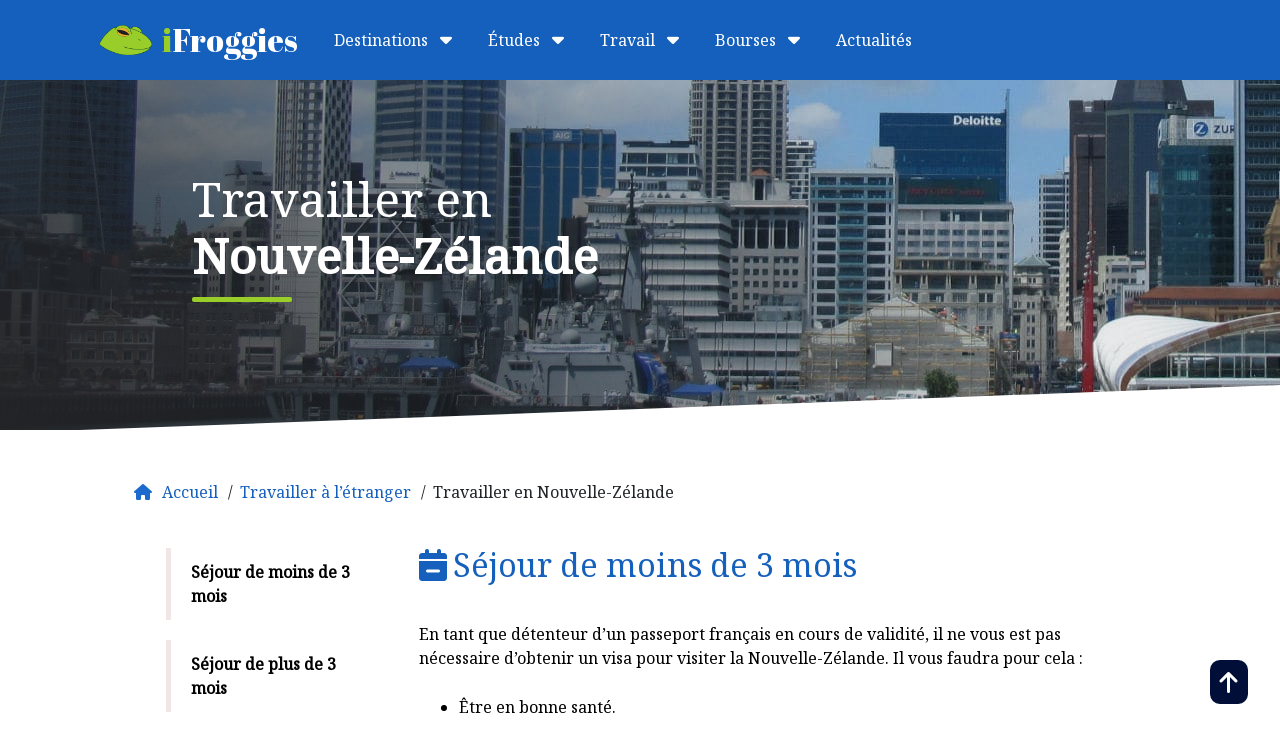

--- FILE ---
content_type: text/html; charset=UTF-8
request_url: https://www.ifroggies.net/travail-etranger/travailler-en-nouvelle-zelande/
body_size: 8689
content:
<!doctype html>
<html lang="fr">

<head>
  <!-- Global site tag (gtag.js) - Google Analytics -->
<script async src="https://www.googletagmanager.com/gtag/js?id=UA-16237414-1"></script>
<script>
  window.dataLayer = window.dataLayer || [];
  function gtag(){dataLayer.push(arguments);}
  gtag('js', new Date());

  gtag('config', 'UA-16237414-1');
</script>

  <meta charset="utf-8">
  <meta name="viewport" content="width=device-width, initial-scale=1">
  <title>Travailler en Nouvelle-Zélande - iFroggies.net</title>
  
  <link href="https://cdn.jsdelivr.net/npm/bootstrap@5.2.0-beta1/dist/css/bootstrap.min.css" rel="stylesheet" integrity="sha384-0evHe/X+R7YkIZDRvuzKMRqM+OrBnVFBL6DOitfPri4tjfHxaWutUpFmBp4vmVor" crossorigin="anonymous">
  <link rel="stylesheet" href="https://cdn.jsdelivr.net/npm/bootstrap-icons@1.8.3/font/bootstrap-icons.css">
  <link rel="stylesheet" href="https://fonts.googleapis.com/css2?family=Noto+Serif&family=Abril+Fatface">
  <script src="https://kit.fontawesome.com/e8d4a668f7.js" crossorigin="anonymous"></script>
  <link href="/wp-content/themes/bootscore-child-main/css/ifroggies.css" rel="stylesheet">
  <script src="https://cdn.jsdelivr.net/npm/@popperjs/core@2.11.5/dist/umd/popper.min.js" integrity="sha384-Xe+8cL9oJa6tN/veChSP7q+mnSPaj5Bcu9mPX5F5xIGE0DVittaqT5lorf0EI7Vk" crossorigin="anonymous"></script>
  <script src="https://cdn.jsdelivr.net/npm/bootstrap@5.2.0-beta1/dist/js/bootstrap.min.js" integrity="sha384-kjU+l4N0Yf4ZOJErLsIcvOU2qSb74wXpOhqTvwVx3OElZRweTnQ6d31fXEoRD1Jy" crossorigin="anonymous"></script>
  <script src="/wp-content/themes/bootscore-child-main/js/ifroggies.js"></script>
  <link rel="shortcut icon" type="image/png" href="/wp-content/uploads/2022/07/cropped-favicon.png"/>
<!-- Hotjar Tracking Code for https://www.ifroggies.net/ -->
  <!--
  <script>
    (function(h,o,t,j,a,r){
        h.hj=h.hj||function(){(h.hj.q=h.hj.q||[]).push(arguments)};
        h._hjSettings={hjid:3134673,hjsv:6};
        a=o.getElementsByTagName('head')[0];
        r=o.createElement('script');r.async=1;
        r.src=t+h._hjSettings.hjid+j+h._hjSettings.hjsv;
        a.appendChild(r);
    })(window,document,'https://static.hotjar.com/c/hotjar-','.js?sv=');
</script>-->

</head>

<body>
<a id="top"></a>



  <nav class="navbar navbar-expand-lg fixed-top" aria-label="Menu iFroggies" id="menu-header">
    <div class="container-xl">

      <a class="nav-link niv1 logo-mobile" href="/" style="font-family:Abril Fatface;font-size:2em;"><img src="/wp-content/uploads/2022/07/logo-ifroggies.png" alt="" class="logo" /><span style="color:#99CD27;">i</span>Froggies</a>

      <button class="navbar-toggler" type="button" data-bs-toggle="collapse" data-bs-target="#navbarsExample08" aria-controls="navbarsExample08" aria-expanded="false" aria-label="Toggle navigation">
        <span class="navbar-toggler-icon"></span>
      </button>


      <div class="collapse navbar-collapse justify-content-md" id="navbarsExample08">
      <ul class="navbar-nav navbar-mobile">
          <li><a href="/destinations/" class="menu-lien-mobile"><i class="fas fa-caret-right" style="margin-right:8px;" aria-hidden="true"></i>Destinations</a></li>
          <li><a href="/etudes-etranger/" class="menu-lien-mobile"><i class="fas fa-caret-right" style="margin-right:8px;" aria-hidden="true"></i>Études</a></li>
          <li><a href="/travail-etranger/" class="menu-lien-mobile"><i class="fas fa-caret-right" style="margin-right:8px;" aria-hidden="true"></i>Travail</a></li>
          <li><a href="/bourses-aides-financieres/" class="menu-lien-mobile"><i class="fas fa-caret-right" style="margin-right:8px;" aria-hidden="true"></i>Bourses</a></li>
          <li><a href="/category/actualites/" class="menu-lien-mobile"><i class="fas fa-caret-right" style="margin-right:8px;" aria-hidden="true"></i>Actualités</a></li>
        </ul>
        <ul class="navbar-nav navbar-desktop">





        <!--************************************************************************
                                        Lien "Logo iFroggies"
          ************************************************************************-->
          
          <li class="nav-item">
            <a class="nav-link niv1" href="/" style="font-family:Abril Fatface;font-size:2em;"><img src="/wp-content/uploads/2022/07/logo-ifroggies.png" alt="" class="logo" /><span style="color:#99CD27;">i</span>Froggies</a>
          </li>


















          <!--************************************************************************
                                        Menu "Destinations"
          ************************************************************************-->
          <li class="nav-item dropdown has-megamenu">
            <a class="nav-link niv1" href="#" data-bs-toggle="dropdown"> Destinations <i class="fa-solid fa-caret-down"></i></a>
            <div class="dropdown-menu megamenu" role="menu">
              <div class="container-xl">
                <a href="#" class="mb-0 list-group-item text-uppercase font-weight-bold" style="color:#1B6ACC;font-weight:bold;font-size:1.3em;border-bottom:1px solid #1B6ACC;padding-bottom:10px;">
                <i class="fa-solid fa-globe" style="margin-right:8px;"></i>Destinations
                </a>
                <div class="row my-4">


                  <div class="col-md-4 col-xl-4 mb-4 mb-xl-0 menu-bloc-gauche">
                      <p class="text-uppercase font-weight-bold" style="font-weight:bold;color:#FFFFFF;font-size:1.2em;">Royaume-Uni</p>
                      <!--<div class="bg-image hover-overlay shadow-1-strong rounded ripple mb-4" data-mdb-ripple-color="light">-->
                      <a href="/destinations/royaume-uni/" class="text-dark menu-lien" style="text-decoration:none;">
                      <div class="bg-image shadow-1-strong rounded ripple mb-4" data-mdb-ripple-color="light">
                      
                      <img src="/wp-content/uploads/2022/07/vignette-megamenu-destinations.jpg" class="img-fluid menu-img-top" alt="" />
                        
                          <div class="mask" style="
                                        background-color: rgba(
                                          251,
                                          251,
                                          251,
                                          0.15
                                        );
                                      "></div>
                        
                      </div>
                        Opportunités professionnelles, qualité du système éducatif, , ouverture sur le monde : le Royaume-Uni attire de nombreux expatriés. <br /><strong><i class="fas fa-caret-right" style="margin-right:8px;"></i>En savoir plus</strong>
                      </a>
                  </div>



                  <div class="col-md-8 col-xl-8 mb-8 mb-xl-0">

                    <div class="list-group list-group-flush">
                        <p class="list-group-item text-uppercase font-weight-bold"><i class="fa-solid fa-earth-americas"></i>Amérique du Nord</p>
                        <ul>
                          <li><a href="/destinations/canada/">Canada</a></li>
                          <li><a href="/destinations/etats-unis/">États-Unis</a></li>
                          <li></li>
                          <li></li>
                          <li></li>
                        </ul>
                    </div>


                    <div class="list-group list-group-flush">
                        <p class="list-group-item text-uppercase font-weight-bold"><i class="fa-solid fa-earth-americas"></i>Amérique du Sud</p>
                        <ul>
                          <li><a href="/destinations/argentine/">Argentine</a></li>
                          <li><a href="/destinations/bresil/">Brésil</a></li>
                          <li></li>
                          <li></li>
                          <li></li>
                        </ul>
                    </div>

                    <div class="list-group list-group-flush">
                        <p class="list-group-item text-uppercase font-weight-bold"><i class="fa-solid fa-earth-asia"></i>Asie</p>
                        <ul>
                          <li><a href="/destinations/chine/">Chine</a></li>
                          <li><a href="/destinations/hong-kong/">Hong Kong</a></li>
                          <li><a href="/destinations/russie/">Russie</a></li>
                          <li></li>
                          <li></li>
                        </ul>
                    </div>

                    <div class="list-group list-group-flush">
                        <p class="list-group-item text-uppercase font-weight-bold"><i class="fa-solid fa-earth-europe"></i>Europe</p>
                        <ul>
                          <li><a href="/destinations/allemagne/">Allemagne</a></li>
                          <li><a href="/destinations/autriche/">Autriche</a></li>
                          <li><a href="/destinations/belgique/">Belgique</a></li>
                          <li><a href="/destinations/danemark/">Danemark</a></li>
                          <li><a href="/destinations/espagne/">Espagne</a></li> 
                        </ul>
                        <ul>
                          <li><a href="/destinations/finlande/">Finlande</a></li>
                          <li><a href="/destinations/grece/">Grèce</a></li>
                          <li><a href="/destinations/irlande/">Irlande</a></li>
                          <li><a href="/destinations/italie/">Italie</a></li>
                          <li><a href="/destinations/luxembourg/">Luxembourg</a></li>
                          
                        </ul>
                        <ul>
                          <li><a href="/destinations/pays-bas/">Pays-Bas</a></li>
                          <li><a href="/destinations/portugal/">Portugal</a></li>
                          <li><a href="/destinations/royaume-uni/">Royaume-Uni</a></li>
                          <li><a href="/destinations/suede/">Suède</a></li>
                          <li><a href="/destinations/suisse/">Suisse</a></li>
                        </ul>
                    </div>

                    <div class="list-group list-group-flush">
                        <p class="list-group-item text-uppercase font-weight-bold"><i class="fa-solid fa-earth-oceania"></i>Océanie</p>
                        <ul>
                          <li><a href="/destinations/australie/">Australie</a></li>
                          <li><a href="/destinations/nouvelle-zelande/">Nouvelle-Zélande</a></li>
                          <li></li>
                          <li></li>
                          <li></li>
                        </ul>
                    </div>
                    <ul style="padding:0px 0px 0px 15px;">
                      <li style="list-style-type:none;display:inline;"><a href="/destinations/" class="menu-lien-all"><i class="fas fa-caret-right" style="margin-right:8px;"></i>Voir toutes les destinations</a></li>
                      <!--<li style="list-style-type:none;display:inline;"><a href="#" class="close-sous-menu" onClick="this.close();"><i class="fa-solid fa-xmark picto-titre" style="font-size:1.5em;float:left;"></i>Fermer le sous-menu</a></li>-->
                
                    </ul>
                  </div>
                </div>
              </div>
            </div>
          </li>


















          <!--************************************************************************
                                        Menu "Etudes"
          ************************************************************************-->
          <li class="nav-item dropdown has-megamenu">
            <a class="nav-link niv1" href="#" data-bs-toggle="dropdown"> Études <i class="fa-solid fa-caret-down"></i></a>
            <div class="dropdown-menu megamenu" role="menu">
              <div class="container-xl">
                <a href="#" class="mb-0 list-group-item text-uppercase font-weight-bold" style="color:#1B6ACC;font-weight:bold;font-size:1.3em;border-bottom:1px solid #1B6ACC;padding-bottom:10px;">
                <i class="fa-solid fa-graduation-cap" style="margin-right:8px;"></i>Études
                </a>
                <div class="row my-4">


                  <div class="col-md-4 col-xl-4 mb-4 mb-xl-0 menu-bloc-gauche">
                      <p class="text-uppercase font-weight-bold" style="font-weight:bold;color:#FFFFFF;font-size:1.2em;">Suède</p>
                      <!--<div class="bg-image hover-overlay shadow-1-strong rounded ripple mb-4" data-mdb-ripple-color="light">-->
                      <a href="/etudes-etranger/etudier-en-suede/" class="text-dark menu-lien" style="text-decoration:none;">
                      <div class="bg-image shadow-1-strong rounded ripple mb-4" data-mdb-ripple-color="light">
                      <img src="/wp-content/uploads/2022/07/vignette-megamenu-etudier.jpg" class="img-fluid menu-img-top" alt="" />
                       
                          <div class="mask" style="
                                        background-color: rgba(
                                          251,
                                          251,
                                          251,
                                          0.15
                                        );
                                      "></div>
                        
                      </div>
                        Pratiquer une langue étrangère, découverte d’une autre culture : les bénéfices d’une expérience d’études en Suède sont nombreux. <br >/<strong><i class="fas fa-caret-right" style="margin-right:8px;"></i>En savoir plus</strong>
                      </a>
                  </div>



                  <div class="col-md-8 col-xl-8 mb-8 mb-xl-0">

                    <div class="list-group list-group-flush">
                        <p class="list-group-item text-uppercase font-weight-bold"><i class="fa-solid fa-earth-americas"></i>Amérique du Nord</p>
                        <ul>
                          <li><a href="/etudes-etranger/etudier-au-canada/">Canada</a></li>
                          <li><a href="/etudes-etranger/etudier-aux-etats-unis/">États-Unis</a></li>
                          <li></li>
                          <li></li>
                          <li></li>
                        </ul>
                    </div>


                    <div class="list-group list-group-flush">
                        <p class="list-group-item text-uppercase font-weight-bold"><i class="fa-solid fa-earth-americas"></i>Amérique du Sud</p>
                        <ul>
                          <li><a href="/etudes-etranger/etudier-en-argentine/">Argentine</a></li>
                          <li><a href="/etudes-etranger/etudier-au-bresil/">Brésil</a></li>
                          <li></li>
                          <li></li>
                          <li></li>
                        </ul>
                    </div>






                    <div class="list-group list-group-flush">
                        <p class="list-group-item text-uppercase font-weight-bold"><i class="fa-solid fa-earth-asia"></i>Asie</p>
                        <ul>
                          <li><a href="/etudes-etranger/etudier-en-chine/">Chine</a></li>
                          <li><a href="/etudes-etranger/etudier-a-hong-kong/">Hong Kong</a></li>
                          <li><a href="/etudes-etranger/etudier-en-russie/">Russie</a></li>
                          <li></li>
                          <li></li>
                        </ul>
                    </div>

                    <div class="list-group list-group-flush">
                        <p class="list-group-item text-uppercase font-weight-bold"><i class="fa-solid fa-earth-europe"></i>Europe</p>
                        <ul>
                          <li><a href="/etudes-etranger/etudier-en-allemagne/">Allemagne</a></li>
                          <li><a href="/etudes-etranger/etudier-en-autriche/">Autriche</a></li>
                          <li><a href="/etudes-etranger/etudier-en-belgique/">Belgique</a></li>
                          <li><a href="/etudes-etranger/etudier-au-danemark/">Danemark</a></li>
                          <li><a href="/etudes-etranger/etudier-en-espagne/">Espagne</a></li> 
                        </ul>
                        <ul>
                          <li><a href="/etudes-etranger/etudier-en-finlande/">Finlande</a></li>
                          <li><a href="/etudes-etranger/etudier-en-grece/">Grèce</a></li>
                          <li><a href="/etudes-etranger/etudier-en-irlande/">Irlande</a></li>
                          <li><a href="/etudes-etranger/etudier-en-italie/">Italie</a></li>
                          <li><a href="/etudes-etranger/etudier-au-luxembourg/">Luxembourg</a></li>
                          
                        </ul>
                        <ul>
                          <li><a href="/etudes-etranger/etudier-au-pays-bas/">Pays-Bas</a></li>
                          <li><a href="/etudes-etranger/etudier-au-portugal/">Portugal</a></li>
                          <li><a href="/etudes-etranger/etudier-au-royaume-uni/">Royaume-Uni</a></li>
                          <li><a href="/etudes-etranger/etudier-en-suede/">Suède</a></li>
                          <li><a href="/etudes-etranger/etudier-en-suisse/">Suisse</a></li>
                        </ul>
                    </div>

                    <div class="list-group list-group-flush">
                        <p class="list-group-item text-uppercase font-weight-bold"><i class="fa-solid fa-earth-oceania"></i>Océanie</p>
                        <ul>
                          <li><a href="/etudes-etranger/etudier-en-australie/">Australie</a></li>
                          <li><a href="/etudes-etranger/etudier-en-nouvelle-zelande/">Nouvelle-Zélande</a></li>
                          <li></li>
                          <li></li>
                          <li></li>
                        </ul>
                    </div>
                    <ul style="padding:0px 0px 0px 15px;">
                      <li style="list-style-type:none;display:inline;"><a href="/etudes-etranger/" class="menu-lien-all"><i class="fas fa-caret-right" style="margin-right:8px;"></i>Voir toutes les destinations</a></li>
                      <!--<li style="list-style-type:none;display:inline;"><a href="#" class="close-sous-menu" onClick="this.close();"><i class="fa-solid fa-xmark picto-titre" style="font-size:1.5em;float:left;"></i>Fermer le sous-menu</a></li>-->
                
                    </ul>
                  </div>
                </div>
              </div>
            </div>
          </li>















          <!--************************************************************************
                                        Menu "Travail"
          ************************************************************************-->
          <li class="nav-item dropdown has-megamenu">
            <a class="nav-link niv1" href="#" data-bs-toggle="dropdown"> Travail <i class="fa-solid fa-caret-down"></i></a>
            <div class="dropdown-menu megamenu" role="menu">
              <div class="container-xl">
                <a href="#" class="mb-0 list-group-item text-uppercase font-weight-bold" style="color:#1B6ACC;font-weight:bold;font-size:1.3em;border-bottom:1px solid #1B6ACC;padding-bottom:10px;">
                <i class="fa-solid fa-briefcase" style="margin-right:8px;"></i>Travail
                </a>
                <div class="row my-4">


                  <div class="col-md-4 col-xl-4 mb-4 mb-xl-0 menu-bloc-gauche">
                      <p class="text-uppercase font-weight-bold" style="font-weight:bold;color:#FFFFFF;font-size:1.2em;">Suisse</p>
                      <!--<div class="bg-image hover-overlay shadow-1-strong rounded ripple mb-4" data-mdb-ripple-color="light">-->
                      <a href="/travail-etranger/travailler-en-suisse/" class="text-dark menu-lien" style="text-decoration:none;">
                      <div class="bg-image shadow-1-strong rounded ripple mb-4" data-mdb-ripple-color="light">
                        <img src="/wp-content/uploads/2019/09/vignettes-travail-suisse.jpg" class="img-fluid menu-img-top" alt="" />
                       
                          <div class="mask" style="
                                        background-color: rgba(
                                          251,
                                          251,
                                          251,
                                          0.15
                                        );
                                      "></div>
                        
                      </div>
                        La Suisse offre de nombreuses opportunités professionnelles : attractivité des salaires, conditions de travail. <br /><strong><i class="fas fa-caret-right" style="margin-right:8px;"></i>En savoir plus</strong>
                      </a>
                  </div>



                  <div class="col-md-8 col-xl-8 mb-8 mb-xl-0">

                    <div class="list-group list-group-flush">
                        <p class="list-group-item text-uppercase font-weight-bold"><i class="fa-solid fa-earth-americas"></i>Amérique du Nord</p>
                        <ul>
                          <li><a href="/travail-etranger/travailler-au-canada/">Canada</a></li>
                          <li><a href="/travail-etranger/travailler-aux-etats-unis/">États-Unis</a></li>
                          <li></li>
                          <li></li>
                          <li></li>
                        </ul>
                    </div>



                    <div class="list-group list-group-flush">
                        <p class="list-group-item text-uppercase font-weight-bold"><i class="fa-solid fa-earth-americas"></i>Amérique du Sud</p>
                        <ul>
                          <li><a href="/travail-etranger/travailler-en-argentine/">Argentine</a></li>
                          <li><a href="/travail-etranger/travailler-au-bresil/">Brésil</a></li>
                          <li></li>
                          <li></li>
                          <li></li>
                        </ul>
                    </div>

                    <div class="list-group list-group-flush">
                        <p class="list-group-item text-uppercase font-weight-bold"><i class="fa-solid fa-earth-asia"></i>Asie</p>
                        <ul>
                          <li><a href="/travail-etranger/travailler-en-chine/">Chine</a></li>
                          <li><a href="/travail-etranger/travailler-a-hong-kong/">Hong Kong</a></li>
                          <li><a href="/travail-etranger/travailler-en-russie/">Russie</a></li>
                          <li></li>
                          <li></li>
                        </ul>
                    </div>

                    <div class="list-group list-group-flush">
                        <p class="list-group-item text-uppercase font-weight-bold"><i class="fa-solid fa-earth-europe"></i>Europe</p>
                        <ul>
                          <li><a href="/travail-etranger/travailler-en-allemagne/">Allemagne</a></li>
                          <li><a href="/travail-etranger/travailler-en-autriche/">Autriche</a></li>
                          <li><a href="/travail-etranger/travailler-en-belgique/">Belgique</a></li>
                          <li><a href="/travail-etranger/travailler-au-danemark/">Danemark</a></li>
                          <li><a href="/travail-etranger/travailler-en-espagne/">Espagne</a></li> 
                        </ul>
                        <ul>
                          <li><a href="/travail-etranger/travailler-en-finlande/">Finlande</a></li>
                          <li><a href="/travail-etranger/travailler-en-grece/">Grèce</a></li>
                          <li><a href="/travail-etranger/travailler-en-irlande/">Irlande</a></li>
                          <li><a href="/travail-etranger/travailler-en-italie/">Italie</a></li>
                          <li><a href="/travail-etranger/travailler-au-luxembourg/">Luxembourg</a></li>
                          
                        </ul>
                        <ul>
                          <li><a href="/travail-etranger/travailler-au-pays-bas/">Pays-Bas</a></li>
                          <li><a href="/travail-etranger/travailler-au-portugal/">Portugal</a></li>
                          <li><a href="/travail-etranger/travailler-au-royaume-uni/">Royaume-Uni</a></li>
                          <li><a href="/travail-etranger/travailler-en-suede/">Suède</a></li>
                          <li><a href="/travail-etranger/travailler-en-suisse/">Suisse</a></li>
                        </ul>
                    </div>

                    <div class="list-group list-group-flush">
                        <p class="list-group-item text-uppercase font-weight-bold"><i class="fa-solid fa-earth-oceania"></i>Océanie</p>
                        <ul>
                          <li><a href="/travail-etranger/travailler-en-australie/">Australie</a></li>
                          <li><a href="/travail-etranger/travailler-en-nouvelle-zelande/">Nouvelle-Zélande</a></li>
                          <li></li>
                          <li></li>
                          <li></li>
                        </ul>
                    </div>
                    <ul style="padding:0px 0px 0px 15px;">
                      <li style="list-style-type:none;display:inline;"><a href="/travail-etranger/" class="menu-lien-all"><i class="fas fa-caret-right" style="margin-right:8px;"></i>Voir toutes les destinations</a></li>
                      <!--<li style="list-style-type:none;display:inline;"><a href="#" class="close-sous-menu" onClick="this.close();"><i class="fa-solid fa-xmark picto-titre" style="font-size:1.5em;float:left;"></i>Fermer le sous-menu</a></li>-->
                
                    </ul>
                  </div>
                </div>
              </div>
            </div>
          </li>
          
















          <!--************************************************************************
                                        Menu "Bourses"
          ************************************************************************-->
          <li class="nav-item dropdown has-megamenu">
            <a class="nav-link niv1" href="#" data-bs-toggle="dropdown"> Bourses <i class="fa-solid fa-caret-down"></i></a>
            <div class="dropdown-menu megamenu" role="menu">
              <div class="container-xl">
                <a href="#" class="mb-0 list-group-item text-uppercase font-weight-bold" style="color:#1B6ACC;font-weight:bold;font-size:1.3em;border-bottom:1px solid #1B6ACC;padding-bottom:10px;">
                <i class="fa-solid fa-hand-holding-dollar" style="margin-right:8px;"></i>Bourses
                </a>
                <div class="row my-4">


                  <div class="col-md-4 col-xl-4 mb-4 mb-xl-0 menu-bloc-gauche">
                      <p class="text-uppercase font-weight-bold" style="font-weight:bold;color:#FFFFFF;font-size:1.2em;">Erasmus</p>
                      <!--<div class="bg-image hover-overlay shadow-1-strong rounded ripple mb-4" data-mdb-ripple-color="light">-->
                      <a href="/bourses-aides-financieres/erasmus/" class="text-dark menu-lien" style="text-decoration:none;">
                      <div class="bg-image shadow-1-strong rounded ripple mb-4" data-mdb-ripple-color="light">
                      <img src="/wp-content/uploads/2022/07/vignette-megamenu-bourses.jpg" class="img-fluid menu-img-top" alt="" />
                        
                          <div class="mask" style="
                                        background-color: rgba(
                                          251,
                                          251,
                                          251,
                                          0.15
                                        );
                                      "></div>
                        
                      </div>
                        Le programme Erasmus est le programme de l’UE qui permet aux étudiants et enseignants d’effectuer un échange dans un autre pays de l’UE. <br /><strong><i class="fas fa-caret-right" style="margin-right:8px;"></i>En savoir plus</strong>
                      </a>
                  </div>



                  <div class="col-md-8 col-xl-8 mb-8 mb-xl-0">

                                      
                    <div class="list-group list-group-flush">
                        <p class="list-group-item text-uppercase font-weight-bold"><i class="fa-solid fa-earth-europe"></i>Aides financières internationales</p>
                        <ul>
                          <li><a href="/bourses-aides-financieres/erasmus/">Erasmus</a></li>
                          <li><a href="/bourses-aides-financieres/youthpass/">Youthpass</a></li>
                          <li><a href="/bourses-aides-financieres/aide-mobilite-internationale/">Aide à la mobilité internationale</a></li>
                        </ul>
                        
                        <ul>
                          <li><a href="/bourses-aides-financieres/isic-carte-etudiant-international/">ISIC - Carte d’étudiant international</a></li>
                          <li><a href="/bourses-aides-financieres/programme-fulbright/">Programme Fulbright</a></li> 
                          <li><a href="#">&nbsp;</a></li>
                        </ul>
                        
                    </div>

                    
                    <ul style="padding:0px 0px 0px 15px;">
                      <li style="list-style-type:none;display:inline;"><a href="/bourses-aides-financieres/" class="menu-lien-all"><i class="fas fa-caret-right" style="margin-right:8px;"></i>Voir toutes les bourses</a></li>
                      <!--<li style="list-style-type:none;display:inline;"><a href="#" class="close-sous-menu" onClick="this.close();"><i class="fa-solid fa-xmark picto-titre" style="font-size:1.5em;float:left;"></i>Fermer le sous-menu</a></li>-->
                
                    </ul>
                  </div>
                </div>
              </div>
            </div>
          </li>


















          <!--************************************************************************
                                        Lien "Actus"
          ************************************************************************-->
          
          <li class="nav-item">
            <a class="nav-link niv1" href="/category/actualites/">Actualités</a>
          </li>
          

















          <!--************************************************************************
                                        Lien "Promos
          ************************************************************************-->
          <!--
          <li class="nav-item">
            <a class="nav-link niv1" href="#">Promos</a>
          </li>
          -->


        </ul>
        
      </div>
    </div>
  </nav>
<div id="content" class="site-content">
  <div id="primary" class="content-area">
    
    <!-- Hook to add something nice -->
    
    <main id="main" class="site-main">

      <div class="entry-content">
                
<div id="myCarousel" class="carousel slide bandeau" data-bs-ride="carousel" style="background:linear-gradient(40deg,#232427 0, rgba(21,34,53,0.1) 70%), url(/wp-content/uploads/2019/08/bandeau-travailler-nouvelle-zelande.jpg);">
    <div class="carousel-inner">
        <div class="carousel-item active" style="height:350px;">
            <div class="container">
                <div class="carousel-caption">
                    <!-- Copy -->
                    <h1>Travailler en <br><strong>Nouvelle-Zélande</strong></h1>
                </div>
            </div>
        </div>
    </div>
</div>



<div class="container fiche-pays scroll">
    <div class="breadcrumb">	<i class="fa fa-home" aria-hidden="true" style="color:#1B6ACC"></i>
<span><span><a href="https://www.ifroggies.net/">Accueil</a></span> / <span><a href="https://www.ifroggies.net/travail-etranger/">Travailler à l&rsquo;étranger</a></span> / <span class="breadcrumb_last" aria-current="page">Travailler en Nouvelle-Zélande</span></span></div>
        <div class="paragraph paragraph--type--apollo-sticky-anchors">
        
          <div class="grid-container py-8 space-y-8">
            <div class="grid-row">
              <div class="hidden md:block grid-col w-3/12">
                <ul class="sticky-menu sticky">
                  <li data-observe-scrollable-target="presentation" class="my-1 py-2 px-8 border-solid border-0 border-l-4 border-concrete hover:border-green-haze scrollable-target-active">
                    <a href="#m3mois" class="menu-gauche" id="lien1" onclick="actif_travail(this.id);">Séjour de moins de 3 mois</a>
                  </li>
                  <li data-observe-scrollable-target="universites" class="my-1 py-2 px-8 border-solid border-0 border-l-4 border-concrete hover:border-green-haze">
                    <a href="#p3mois" class="menu-gauche" id="lien2" onclick="actif_travail(this.id);">Séjour de plus de 3 mois</a>
                  </li>
                  <li data-observe-scrollable-target="cout" class="my-1 py-2 px-8 border-solid border-0 border-l-4 border-concrete hover:border-green-haze">
                    <a href="#permanent" class="menu-gauche" id="lien3" onclick="actif_travail(this.id);">Séjour permanent (plus de 5 ans)</a>
                  </li>
                </ul>
              </div>
              <div class="grid-col w-full md:w-9/12 bloc-droite">
                <div>
                  <ul class="accordion desktop-no-accordion" data-accordion="" data-multi-expand="true" data-allow-all-closed="true" role="tablist" data-n="6agbdz-n">
                    <li data-observe-scrollable-trigger="m3mois" id="m3mois" data-title="m3mois" class="accordion-item" data-accordion-item="">
                      <h2><i class="fa-solid fa-calendar-minus picto-titre"></i>Séjour de moins de 3 mois</h2>
                      <div class="field-wrapper field field-paragraph--field-children field-name-field-children field-type-entity-reference-revisions field-label-hidden">
                        <div class="field-items">
                          <div class="field-item">
                            <div class="paragraph-html paragraph--container paragraph paragraph--type--html paragraph--view-mode--default" style="background-color: #ffffff">
                              <div data-next-ui="true">
                                <div class="grid-container">
                                  <div class="grid-row">
                                    <div class="grid-col w-full">
                                      <div class="content relative z-10 p-8 md:p-16 md:w-5/6 md:mx-auto" style="background-color: #ffffff">
                                        <div class="field-wrapper field field-paragraph--field-text field-name-field-text field-type-text-long field-label-hidden">
                                          <p>En tant que détenteur d’un passeport français en cours de validité, il ne vous est pas nécessaire d’obtenir un visa pour visiter la Nouvelle-Zélande. Il vous faudra pour cela :</p>
                                          <ul class="list-fiches">
                                            <li>Être en bonne santé.</li>
                                            <li>Avoir un “bon caractère”, en démontrant que vous avez des intentions honnêtes.</li>
                                            <li>Avoir assez d’argent sur vous pour vivre sur place durant la période de votre séjour.</li>
                                            <li>Avoir votre billet de retour.</li>
                                          </ul>
                                          <p>Attention : durant cette période, vous n’avez néanmoins pas le droit de travailler ni de toucher des revenus.
                                            <br><br>
                                            Renseignez-vous auprès de <a class="lien-externe" href="https://www.mfat.govt.nz/en/countries-and-regions/europe/france/new-zealand-embassy" target="_blank" rel="noopener">l’Ambassade de Nouvelle-Zélande en France</a> pour en savoir plus.</p>
                                        </div>
                                      </div>
                                    </div>
                                  </div>
                                </div>
                              </div>
                            </div>
                          </div>
                        </div>
                      </div>
                    </li>
                    <li data-observe-scrollable-trigger="p3mois" id="p3mois" data-title="p3mois" class="accordion-item" data-accordion-item="">
                      <h2><i class="fa-solid fa-calendar-plus picto-titre"></i>Séjour de plus de 3 mois</h2>
                      <div class="field-wrapper field field-paragraph--field-children field-name-field-children field-type-entity-reference-revisions field-label-hidden">
                        <div class="grid-container">
                          <div class="grid-row">
                            <div class="grid-col w-full">
                              <div class="content relative z-10 p-8 md:p-16 md:w-5/6 md:mx-auto" style="background-color: #ffffff">
                                <div class="field-wrapper field field-paragraph--field-text field-name-field-text field-type-text-long field-label-hidden">
                                  <p>Au-delà d’un séjour de 3 mois, le plus simple est d’obtenir le “Essential Skills Work Visa” pour travailler en Nouvelle-Zélande. Ce visa est valable 5 ans maximum. 
                                    <br><br>
                                    Pour obtenir ce visa, il vous faudra remplir les conditions suivantes : </p>
                                    <ul class="list-fiches">
                                        <li>Avoir un passeport en cours de validité.</li>
                                        <li>1 photo d’identité (si vous effectuez votre demande de visa en ligne, sinon il faudra fournir 2 photos).</li>
                                        <li>Extrait de casier judiciaire. </li>
                                        <li>Démontrer que vous êtes en bonne santé (radio pulmonaire, résultat d’examen médical). </li>
                                        <li>Démontrer que vous avez des intentions honnêtes. </li>
                                        <li>Avoir une offre d’emploi à plein-temps, en apportant les documents nécessaires (promesse d’embauche etc.).</li>
                                        <li>Fournir le “Employer Supplementary Form” rempli par votre employeur néo-zélandais.</li>
                                        <li>Copies de vos diplômes.</li>
                                        <li>Fournir votre “Occupational registration“. </li>
                                        <li>Démontrer que vous n’aurez pas à quitter la Nouvelle-Zélande durant 12 mois consécutifs durant la période de votre visa. </li>
                                    </ul>
                                    <p>Renseignez-vous auprès de <a class="lien-externe" href="https://www.mfat.govt.nz/en/countries-and-regions/europe/france/new-zealand-embassy" target="_blank" rel="noopener">l’Ambassade de Nouvelle-Zélande en France</a> pour en savoir plus.</p>
                                </div>
                              </div>
                            </div>
                          </div>
                        </div>
                      </div>
                    </li>
                    <li data-observe-scrollable-trigger="permanent" id="permanent" data-title="permanent" class="accordion-item" data-accordion-item="">
                      <h2><i class="fa-solid fa-building-circle-check picto-titre"></i>Séjour permanent (plus de 5 ans)</h2>
                      <div class="field-wrapper field field-paragraph--field-children field-name-field-children field-type-entity-reference-revisions field-label-hidden">
                        <div class="grid-container">
                          <div class="grid-row">
                            <div class="grid-col w-full">
                              <div class="content relative z-10 p-8 md:p-16 md:w-5/6 md:mx-auto" style="background-color: #ffffff">
                                <div class="field-wrapper field field-paragraph--field-text field-name-field-text field-type-text-long field-label-hidden">
                                  <p>Si vous souhaitez rester indéfiniment en Nouvelle-Zélande, il vous faudra obtenir le “Skilled Migrant Category Resident Visa“.
                                    <br><br>
                                    Pour obtenir ce visa, il vous faudra remplir les conditions suivantes : </p>
                                    <ul class="list-fiches">
                                        <li>Avoir un passeport en cours de validité. </li>
                                        <li>2 photos d’identité.</li>
                                        <li>Extrait de casier judiciaire. </li>
                                        <li>Démontrer que vous êtes en bonne santé (radio pulmonaire, résultat d’examen médical). </li>
                                        <li>Démontrer que vous parlez correctement anglais (via un test de langue, ou que vous avez effectuer des études supérieures dans un pays anglo-saxon).</li>
                                        <li>Être agé de moins de 55 ans. </li>
                                        <li>Avoir un emploi qualifié. </li>
                                        <li>Avoir une expérience professionnelle. </li>
                                        <li>Avoir reçu une invitation à résidence. </li>
                                        <li>Amener avec vous votre famille. </li>
                                    </ul>
                                    <p>Renseignez-vous auprès de <a class="lien-externe" href="https://www.mfat.govt.nz/en/countries-and-regions/europe/france/new-zealand-embassy" target="_blank" rel="noopener">l’Ambassade de Nouvelle-Zélande en France</a> pour en savoir plus.</p>
                                </div>
<a href="/destinations/nouvelle-zelande/" class="btn-voir-aussi"><span><i class="fa-solid fa-globe"></i>Destination Nouvelle-Zélande </span></a>

<a href="/etudes-etranger/etudier-en-nouvelle-zelande/" class="btn-voir-aussi"><span><i class="fa-solid fa-graduation-cap"></i>Étudier en Nouvelle-Zélande </span></a>

                              </div>
                            </div>
                          </div>
                        </div>
                      </div>
                    </li>
                  </ul>
                </div>
              </div>
            </div>
          </div>
        </div>
      </div>
              </div>

    </main><!-- #main -->

  </div><!-- #primary -->
</div><!-- #content -->
<a href = "#top" class="bouton-top"><i class="fa-solid fa-arrow-up"></i></a>

<footer id="footer" class="py-5 text-center text-lg-start text-white">
    <div class="container-xl">
        <div class="container p-4 pb-0">
             <section>
                <div class="row">
                    <div class="col-lg-4 col-md-6 mb-4 mb-md-0" style="text-align:center;align-items:center;">
                        <h5 style="font-family:Abril Fatface !important;font-size:2rem;"><span style="color:#99CD27 !important;">i</span>Froggies</h5>
                        <img src="/wp-content/uploads/2022/07/logo-ifroggies.png" alt="" class="logo" style="width:90px;height:51px;margin:20px 0px 0px 20px;" />
                    </div>
                    <div class="col-lg-2 col-md-6 mb-4 mb-md-0">
                        <h5 class="text-uppercase">Destinations</h5>
                        <ul class="list-unstyled mb-0">
                        <li><a href="/destinations/canada/" class="text-white">Canada</a></li>
                        <li><a href="/destinations/etats-unis/" class="text-white">États-Unis</a></li>
                        <li><a href="/destinations/royaume-uni/" class="text-white">Royaume-Uni</a></li>
                        <li><a href="/destinations/" class="text-white">Toutes les destinations</a></li>
                        </ul>
                    </div>
                    <div class="col-lg-2 col-md-6 mb-4 mb-md-0">
                        <h5 class="text-uppercase">Études</h5>
                        <ul class="list-unstyled mb-0">
                        <li><a href="/etudes-etranger/etudier-au-danemark/" class="text-white">Danemark</a></li>
                        <li><a href="/etudes-etranger/etudier-en-finlande/" class="text-white">Finlande</a></li>
                        <li><a href="/etudes-etranger/etudier-en-suede/" class="text-white">Suède</a></li>
                        <li><a href="/etudes-etranger/" class="text-white">Toutes les destinations</a></li>
                        </ul>
                    </div>
                    <div class="col-lg-2 col-md-6 mb-4 mb-md-0">
                        <h5 class="text-uppercase">Travail</h5>
                        <ul class="list-unstyled mb-0">
                        <li><a href="/travail-etranger/travailler-en-allemagne/" class="text-white">Allemagne</a></li>
                        <li><a href="/travail-etranger/travailler-au-pays-bas/" class="text-white">Pays-Bas</a></li>  
                        <li><a href="/travail-etranger/travailler-en-suisse/" class="text-white">Suisse</a></li>
                        <li><a href="/travail-etranger/" class="text-white">Toutes les destinations</a></li>
                        </ul>
                    </div>
                    <div class="col-lg-2 col-md-6 mb-4 mb-md-0">
                        <h5 class="text-uppercase">Bourses</h5>

                        <ul class="list-unstyled mb-0">
                        <li><a href="/bourses-aides-financieres/erasmus/" class="text-white">Erasmus</a></li>
                        <li><a href="/bourses-aides-financieres/youthpass/" class="text-white">Youthpass</a></li>
                        <li><a href="/bourses-aides-financieres/programme-fulbright/" class="text-white">Fulbright</a></li>
                        <li><a href="/bourses-aides-financieres/" class="text-white">Toutes les bourses</a></li>
                        </ul>
                    </div>
                </div>
            </section>

        <hr class="mb-4" />

        <div class="mb-4 text-center">
            <p style="font-size:1.5rem;padding-right:20px;">Restons connectés</p>
            <a class="btn btn-outline-light btn-floating m-1" target="_blank" href="https://www.facebook.com/iFroggies/" role="button"><i class="fab fa-facebook-f"></i></a>
            <a class="btn btn-outline-light btn-floating m-1" target="_blank" href="https://twitter.com/iFroggies/" role="button"><i class="fab fa-x-twitter"></i></a>
            <a class="btn btn-outline-light btn-floating m-1" target="_blank" href="https://www.youtube.com/channel/UCaGQrCJ5-r2Bik0HdmdSO3Q" role="button"><i class="fab fa-youtube"></i></a>
        </div>
    </div>
    <div class="text-center p-3">
      © 2024 Copyright
      <a class="text-white" href="https://www.ifroggies.net" style="padding-left:30px;">iFroggies.net</a>
      <a class="text-white" href="/mentions-legales" style="padding-left:30px;">Mentions légales</a>
    </div>
    </div>
</footer>
<script>
window.axeptioSettings = {
  clientId: "62e69c2cc231db01eff434fa",
  cookiesVersion: "ifroggies-fr",
};
 
(function(d, s) {
  var t = d.getElementsByTagName(s)[0], e = d.createElement(s);
  e.async = true; e.src = "//static.axept.io/sdk.js";
  t.parentNode.insertBefore(e, t);
})(document, "script");
</script>
</body>
</html>

--- FILE ---
content_type: text/css
request_url: https://www.ifroggies.net/wp-content/themes/bootscore-child-main/css/ifroggies.css
body_size: 5076
content:
/**********************************************************************
                          Body  
**********************************************************************/

html {
  scroll-behavior: smooth;
}

body {
  font-family: 'Noto Serif';
  overflow-x: hidden;
}




/**********************************************************************
                          Bouton Top  
**********************************************************************/
.bouton-top {
  z-index: 2;
  width: 10px;
  height: 10px;
  position: fixed;
  bottom: 50px;
  right: 60px;
  cursor: pointer;
  font-size:1.5rem;
  }

  .bouton-top i {
    background: #000E38;
    padding:10px;
    color:#FFFFFF;
    border-radius:10px;
    }












/**********************************************************************
                          Menu principal   
**********************************************************************/

.logo {
  height:30px;
  margin:0px 10px 8px 0px;
}

#menu-header {
  background-color: #1560BD !important;
  margin:0px;
  padding:0px;
}

#menu-header .niv1 {
  color:#FFFFFF;
}

#menu-header .niv1 i{
  margin-left:8px;
  font-size:1.2em;
}

.menu-bloc-gauche {
  background-color:#1560BD;
  padding:50px 20px;
  border-bottom-right-radius:100% 40px;
  border-top-left-radius:100% 40px;
}

li.nav-item > .show {
  /*background-color:#FFFFFF !important;
  color:#1560BD !important;*/
  /*border-bottom:1px solid #FFFFFF;*/
  margin:0px 0px 0px 0px;
  /*padding-top:30px !important;*/
  /*height:580px;*/
  position:relative;
}
/*
li.nav-item > .show::after {
  position:absolute;
  content:"";
  height:5px;
  width:100px;
  background-color:#99CD27;
  border-radius:5px;
  text-align:left;
  top:0%;

  margin:0px 0px 0px 0px;
}
*/
.nav-item {
  margin:auto;
  padding:0px 10px 0px 10px !important;
}

.nav-item a {
  margin:0px 0px 0px 0px;
  padding:0px 0px 00px 0px;
}

























/**********************************************************************
                          Sous-menu   
**********************************************************************/


/*********************  Lien Voir tous les ...   *********************/
.menu-lien-all {
  font-weight:bold;
  font-size:0.9em;
  color:#333333;
  text-decoration:none;
}



/*********************  Lien Fermer le sous-menu   *********************/
.close-sous-menu {
  float:right;
  color:#eaf3ff;
  text-decoration:none;
  padding:5px 10px !important;
  font-size:0.8em !important;
  display:flex;
  background-color:#333333;
}

.close-sous-menu:hover {
  color:#eaf3ff;
}


/*********************  Image mise en avant   *********************/

.menu-img-top {
  border-top-left-radius:100% 40px;
  border-bottom-right-radius:100% 40px;
  height:200px;
  width:380px;
  position:relative;
  object-fit: contain;
}


/*
.menu-img-top::before {
  content:"";
  bottom:-3px;
  position:absolute;
  left:0;
  right:0;
  width:0;
  pointer-events:none;
  border-right:100vw solid #0000FF;
  border-bottom:3rem solid #0000ff;
}

.menu-img-top::after {
  content:"";
  top:-3px;
  position:absolute;
  left:0;
  right:0;
  width:0;
  pointer-events:none;
  border-left:100vw solid #ff0000;
  border-top:1.5rem solid #ff0000;
}
*/

.nav-item .dropdown {
  background-color:#FFFFFF !important;
}

.megamenu {
  border-radius:0px !important;
}


.navbar .megamenu {
  padding: 1rem;
}

.navbar-nav {
  height:80px;
}

.navbar-nav li {
  margin:auto;
  padding: 0px;
}

.navbar-nav li a {
  font-size:1em;
}

.megamenu {
  background-color:#FFFFFF;
  border-bottom:3px solid #1560BD !important;
  border:0px;
}

.megamenu .list-group {
  margin-bottom:20px;
}

.megamenu .list-group i {
  margin-right:8px;
}

.megamenu .list-group p {
  font-size:1em;
  font-weight:bold;
  color:#1560BD;
  background-color:inherit;
  border-color:#1560BD;
  margin:0px 0px 10px 0px;
  padding:0px;
}

.megamenu .menu-lien {
  color:#FFFFFF !important;
}

.megamenu .menu-lien:hover {
  color:#FFFFFF !important;
}


.megamenu .list-group ul {
  display: table;
  table-layout: fixed;
  padding:0px;
  margin:5px 0px 5px 25px;
}

.megamenu .list-group li {
  display: table-cell;
  width:130px;
  margin:0px;
  padding:0px;
}

.megamenu .list-group a {
  display: block;
  font-size:0.9em;
  color:#333333;
  background-color:inherit;
  text-decoration:none;
}

.megamenu .list-group a:hover {
  color:#1560BD;
}


@media all and (min-width: 992px) {
  .navbar .has-megamenu {
    position: static !important;
  }
  .navbar .megamenu {
    left: 0;
    right: 0;
    width: 100%;
    margin-top: 0;
  }
}

@media (max-width: 991px) {
  .navbar.fixed-top .navbar-collapse,
  .navbar.sticky-top .navbar-collapse {
    /*
    overflow-y: auto;
    max-height: 90vh;
    */
    margin-top: 10px;
  }
  .navbar-desktop {
    display:none;
  }
  .navbar-toggler {
    margin:10px 0px;
  }
  .masterpage h1 {
    margin-top:30px !important;
  }
  .masterpage h2 {
    margin-top:30px !important;
  }
  .masterpage .row {
    margin-top:0px !important;
  }
  .btn-voir-aussi {
    margin-top:30px !important;
    display:inherit !important;
  }
  .navbar-desktop {
    display:none !important;
  }
  .navbar-mobile {
    display:inherit !important;
    margin:15px 0px;
    padding-left:10px;
  }
  .logo-mobile {
    display:inherit !important;
  }
  .navbar-nav {
    height:100% !important;
  }
  .menu-lien-mobile {
    color:#FFFFFF;
    text-decoration:none;
  }.menu-lien-mobile:hover {
    color:#FFFFFF;
    text-decoration:none;
  }
  .navbar-toggler {
    background-color:#FFFFFF;
  }
  .logo {
    margin-top:10px !important;
  }
  .navbar-mobile li {
    margin:15px 0px !important;
  }
}
.navbar-desktop {
  display:inherit;
}
.navbar-mobile, .logo-mobile {
  display:none;
}










/**********************************************************************
                          Mentions légales 
**********************************************************************/
.mentions-legales {
  background-color:#FFFFFF;
  box-shadow:0px 3px 4px rgb(0 0 0 / 4%);
  overflow:hidden;
  font-size:16px;
  width:70%;
  margin-left:15%;
}

.mentions-legales h2 {
  margin:0px !important;
}

.mentions-legales .accordion-body {
  padding-top:0px;
}

.mentions-legales .accordion-item {
  margin-top:50px;
  border:1px solid #D3D3D3 !important;
}

.mentions-legales .accordion-button:not(.collapsed) {
  color:#000000 !important;
  background-color:#FFFFFF !important;
  box-shadow:initial !important;
}



.mentions-legales .accordion-button {
  font-weight:bold;
  font-size:20px;
  padding:40px 25px;
}

.mentions-legales .accordion-button:focus {
  border-color:initial !important;
  box-shadow:initial !important;
}




/**********************************************************************
                          Pages  
**********************************************************************/
/*********************  Conteneur   *********************/
.container {
  padding:0% 5% 0% 5% !important;
}

/*********************  Fil d'ariane   *********************/
.breadcrumb {
  display:inline !important;
}

.breadcrumb a {
  text-decoration:none;
  color:#1560BD;
  padding:0px 3px 0px 0px;
}

.breadcrumb span {
  padding:0px 3px 0px 3px;
}


/*********************  Page d'accueil / vidéo   *********************/
.video-accueil {
  height: 350px !important;
  background:linear-gradient(40deg,#232427 0, rgba(21,34,53,0.1) 70%);
}

.video-accueil::before {
  content:"";
  bottom:-3px;
  position:absolute;
  left:0;
  right:0;
  width:0;
  pointer-events:none;
  border-left:100vw solid transparent;
  border-bottom:3rem solid #ffffff;
}

.accueil-search {
  width:80%;
  margin-left:10%;
}

.accueil-search .form-control {
  border-right:0px !important;
  border-color:#6c757d !important;
}

.accueil-search .form-control:focus {
  border-color:#333333 !important;
}

.form-control:focus {
  border-color:#333333 !important;
  box-shadow:inherit !important;
}

.accueil-search .input-group-text {
  border-left:0px !important;
  background-color:#FFFFFF !important;
}

.accueil-search .input-group-text:hover {
  color:#6c757d !important;
}



.accueil {
  margin-top:60px;
}

.bandeau-accueil {
  background-color:rgba(255, 255, 255, 0.85);
  border:1px solid #E5E5E5;
  width:70%;
  height:300px;
  border-radius:1rem;
  margin:-30px 0px 0px 6.5%;
}

.bandeau-accueil h1 {
  padding:20px 0px;
  color:#333333;
  font-size:2rem !important;
  margin-left:10%;
  line-height:3rem;
}

.bandeau-accueil h1::after {
  display:none;
}


.bandeau-accueil .cl-search {
  background-color:#FFFFFF !important;
  width:80%;
  margin-left:10%;
}

.bandeau-accueil .cl-search input {
  border:1px solid #333333 !important;
}

.btn-voir-aussi {
  font-size:1rem;
  background-color:#99CD27;
  color:#FFFFFF;
  padding:10px 20px;
  font-weight:bold;
  border-radius:4px;
  margin:15px 40px 0px 0px;
  text-decoration:none;
}

.btn-voir-aussi i {
  margin-right:8px;
}

.btn-voir-aussi:hover {
  color:#FFFFFF;
}

.accueil-actus {
  background-color:#99CD27;
  position:relative;
  padding:80px 17.5%;
  border:0px!important;
}

.accueil-actus .container {
  padding:0px !important;
}

.accueil-actus .hover {
  padding-bottom:80% !important;
}

.accueil-actus::before {
  content:"";
  bottom:-3px;
  position:absolute;
  left:0;
  right:0;
  width:0;
  pointer-events:none;
  border-left:100vw solid transparent;
  border-bottom:3rem solid #ffffff;
}

.accueil-actus::after {
  content:"";
  top:-3px;
  position:absolute;
  left:0;
  right:0;
  width:0;
  pointer-events:none;
  border-right:100vw solid transparent;
  border-top:3rem solid #ffffff;
}

.accueil-actus h1 {
  margin-top:0px !important;
  color:#FFFFFF;
  text-align:center;
  font-weight:bold;
  padding-bottom:30px;
}

.accueil-actus .hover-5-content {
  font-size:1.2rem;
  color:#333333;
  font-weight:bold;
}

.accueil-actus .hover-5 .hover-overlay {
  background-color:#FFFFFF;
}

.accueil-actus .hover-5-content:hover {
  color:#FFFFFF;
}

.hover-5:hover .hover-5-title span.accueil-publication {
  color:#FFFFFF !important;
}

.accueil-actus .hover-5::after {
  content: '';
  width: 100%;
  height: 10px;
  /*background: #47c650;*/
  background: #000000;
  position: absolute;
  bottom: -10px;
  left: 0;
  display: block;
  transition: all 0.3s;
  z-index: 999;
}

.accueil-actus .accueil-publication {
  font-size:0.9rem;
  color:#000000 !important;
  opacity:1;
}

.accueil-actus .hover-5-title {
  bottom:0px;
}



/*********************  Bandeaux   *********************/

.carousel-inner {
  margin-bottom:50px;
  margin-top:80px;
}

.carousel-caption {
  top:20%;
  right:0% !important;
  text-align:left !important;
}

.carousel-caption h1 {
  font-size:3em;
  position:relative;
}

.carousel-caption h1:after {
  position:absolute;
  content:"";
  height:5px;
  width:100px;
  background-color:#99CD27;
  border-radius:5px;
  text-align:left;
  left:0%;
  margin:70px 0px 0px 0px;
}


.carousel-caption p:nth-child(1) {
  font-size:1em;
}

#myCarousel {
  position:relative;
}


#myCarousel::before {
  content:"";
  bottom:-3px;
  position:absolute;
  left:0;
  right:0;
  width:0;
  pointer-events:none;
  border-left:100vw solid transparent;
  border-bottom:3rem solid #ffffff;
}

/*********************  Vignettes   *********************/
/*
.grid {
  display:grid;
  gap:1.875rem;
  grid-template-columns:repeat(auto-fit,minmax(280px,1fr));
  justify-content:center;
  padding:0;
}

.grid__item {
  align-items:center;
  display:flex;
  flex-direction:column;
  height:21.25rem;
  justify-content;lex-start;
  list-style:none;
  padding:1.875rem;
  position:relative;
}


.grid__item>div {
  bottom:0;
  height:auto;
  padding:1.875rem;
  position:absolute;
  transition:1s;
  width:100%;
}

*/


/* DEMO GENERAL ============================== */


.masterpage h1 {
  font-size:2.5rem !important;
  color:#1560BD !important;
  text-align:center;
  font-weight:bold;
  margin-top:80px;
}

.masterpage h2 {
  font-size:2rem !important;
  color:#1560BD !important;
  font-weight:bold;
  margin:80px 0px 30px 0px;
}


.masterpage h3 {
  font-size:1.6rem !important;
}

.masterpage p.sous-titre {
  font-size:1.3rem;
  text-align:center;
}

.masterpage p.sous-titre span {
  font-weight:bold;
}

.masterpage h3 span {
  text-transform:initial !important;
  font-size:1rem;
  background-color:#99CD27;
  color:#FFFFFF;
  padding:5px 0px 5px 20px;
  font-weight:bold;
  border-radius:4px;
  margin:15px 0px 0px 0px;
  display:block;
  width:90%;
}

.masterpage .row {
  margin-top:50px;
}

.hover {
  overflow: hidden;
  position: relative;
  padding-bottom: 60%;
}

.hover-overlay {
  width: 100%;
  height: 100%;
  position: absolute;
  top: 0;
  left: 0;
  z-index: 90;
  transition: all 0.4s;
}

.hover img {
  width: 100%;
  position: absolute;
  top: 0;
  left: 0;
  transition: all 0.3s;
  height:100%;
}

.hover-content {
  position: relative;
  z-index: 99;
}


/* DEMO 5 ============================== */
.hover-5::after {
  content: '';
  width: 100%;
  height: 10px;
  /*background: #47c650;*/
  background: #99CD27;
  position: absolute;
  bottom: -10px;
  left: 0;
  display: block;
  transition: all 0.3s;
  z-index: 999;
}

.hover-5 .hover-overlay {
  background: rgba(0, 0, 0, 0.4);
}

.hover-5-title {
  position: absolute;
  bottom: 1rem;
  left: 0;
  transition: all 0.3s;
  padding: 2rem 3rem;
  z-index: 99;
}

.hover-5-title span {
  transition: all 0.4s;
  opacity: 0;
  /*color: #47c650;*/
  color: #99CD27;
}

.hover-5:hover .hover-overlay {
  background: rgba(0, 0, 0, 0.8);
}

.hover-5:hover .hover-5-title {
  bottom: 0;
}

.hover-5:hover .hover-5-title span {
  opacity: 1;
}

.hover-5:hover::after {
  bottom: 0;
}












/*********************  Scroll   *********************/
.fiche-pays tr:nth-child(even) {
  background-color:#eaf3ff;
}

.fiche-pays tr td:nth-child(odd) {
  font-weight:bold;
}

.fiche-pays h2:not(:first-child) {
  margin-top:50px;
}

.table>:not(caption)>*>* {
  border-bottom-width:0px !important;
}



/*********************  Lien externe   *********************/
.lien-externe {
  text-decoration:none !important;
  font-weight:bold;
}

.lien-externe::after {
  content: "\F1C5";
  font-family: "bootstrap-icons";
  margin-left:6px;
}


/*********************  Picto titre   *********************/

.picto-titre {
  font-size:1em;
  padding-right:6px;
}


/*********************  Bloc temps de lecture   *********************/

.tps-lecture {
  text-align:center;
  color:#999999;
}




/*********************  Menu gauche sticky   *********************/

.scroll .sticky {
  position:sticky;
}

.sticky {
  transform:translateZ(0);
  z-index:0;
}

.scroll .grid-row {
  display:flex;
  flex-wrap:wrap;
  margin-left:-1rem;
  margin-right:-1rem;
}

.scroll .grid-container:not(.fluid) {
  max-width:1170px;
}

.scroll .grid-container {
  margin-left:auto;
  margin-right:auto;
  padding-left:1rem;
  padding-right:1rem;
  width:100%;
}

.scroll .py-8 {
  padding-top:2rem;
  padding-bottom:2rem;
}

.scroll .md\:w-9\/12 {
  width:75%;
}

.scroll .md\:block {
  display:block;
}

.scroll .grid-col {
  padding-right:1rem;
}

.scroll .w-3\/12 {
  width:25%;
}

.paragraph--type--apollo-sticky-anchors .sticky-menu {
  top:100px;
}

.scroll .py-2 {
  padding-bottom:0.5rem;
  padding-top:0.5rem;
}

.scroll .my-1 {
  margin-bottom:0.25rem;
  margin-top:0.25rem;
}

.paragraph--type--apollo-sticky-anchors [data-observe-scrollable-trigger] {
  scroll-margin-top:100px;
}

.paragraph--type--anchors .desktop-no-accordion .accordion-item, .paragraph--type--apollo-sticky-anchors .desktop-no-accordion .accordion-item {
  border:0;
}

.scroll ul {
  list-style-type:none;
}

.menu-gauche {
  display:flex;
  border-left:5px solid #f1e6e6;
  padding:12px 0px 12px 20px;
  margin:0px;
  text-decoration:none;
  color:#000000;
  font-weight:bold;
}

.menu-gauche:hover {
  display:flex;
  border-left:5px solid #1560BD;
  color:#000000;
}

.menu-gauche:active {
  display:flex;
  border-left:5px solid #1560BD;
  color:#000000;
}

.bloc-droite {
  margin-top:10px;
}

.fiche-pays .table {
  margin:30px 0px 70px 0px;
}

.fiche-pays h2 {
  color:#1560BD;
}

.fiche-pays p {
  margin:30px 0px 70px 0px;
}

.list-fiches {
  margin:-45px 0px 0px 40px;
  border:0px;
  padding:0px;
  list-style-type:initial !important;
}













/**********************************************************************
                          Footer  
**********************************************************************/
#footer {
  background-color: #000E38 !important;
  margin-top:100px !important;
  position:relative;
}
/*
#footer * {
  color:#FFFFFF !important;
}
*/

#footer::before {
  content:"";
  position:absolute;
  bottom:100%;
  left:0;
  width:0;
  height:0;
  pointer-events:none;
  border-left:100vw solid transparent;
  border-bottom:2.5rem solid #000E38;
}

#footer .ligne ul {
  display:inline;
}

#footer .ligne li {
  display:inline;
}

#footer a {
  text-decoration:none;
}














/**********************************************************************
                          Veresion mobile  
**********************************************************************/


@media (max-width: 991px) {
  .scroll .w-3\/12 {
    width:0% !important;
  }

  .scroll .md\:w-9\/12 {
    width:90% !important;
  }

  .scroll .grid-container {
    padding-left:0px !important;
    padding-right:0px !important;
  }

  .scroll .grid-col {
    padding-right:0px !important;
  }

  .container {
    padding:0% 5% 0% 5% !important;
  }

  .scroll .grid-row {
    margin-left: 0px !important;
    margin-right: 0px !important;  
  }
  .paragraph--type--apollo-sticky-anchors .sticky-menu {
    display:none !important;
  }
  .scroll ul {
    padding:0px !important;
  }
  .menu-gauche {
    display:none !important;
  }
  .fiche-pays .bloc-top {
    display:none !important;
  }
  .hover-5-title {
    bottom:0px !important;
  }
  .accueil-actus .hover-5-title {
    bottom:0px;
    padding:1rem 2rem !important;
  }
  .accueil-actus .hover {
    padding-bottom:60% !important;
  }
  .accueil-actus {
    padding:80px 0% !important;
  }
  .accueil-actus .container {
    padding-right:0% !important;
    padding-left:5% !important;
  }
  .carousel-inner {
    margin-top:60px !important;
  }
  .masterpage h1 {
    font-size:2rem !important;
  }
}



/**********************************************************************
                          Articles Actualité
**********************************************************************/


.entry-header h1 {
  color:#1560BD;
  font-weight:bold;
  font-size:2rem;
  text-align:center;
  margin-top:50px;
}

.entry-header .updated {
  display:none;
}

.entry-header .time-updated-separator {
  display:none;
}

.page-item:first-child .page-link {
  border:0px !important;
  position:relative;
  text-align:left;
}

.page-item:first-child .page-link:before {
  content: "\F27F";
  font-family: "bootstrap-icons";
  position:absolute;
  margin-left:-30px;
  top:25%;
}

.page-item:last-child .page-link {
  border:0px !important;
  position:relative;
  text-align:right;
}
/*
.page-item:last-child .page-link:before {
  content: "\F63B";
  font-family: "bootstrap-icons";
  position:absolute;
  margin-left:-30px;
}
*/
.page-item:last-child .page-link:after {
  content: "\F280";
  font-family: "bootstrap-icons";
  position:absolute;
  margin-left:15px;
  top:25%;
}

.page-link:hover {
  background-color:#FFFFFF !important;
}

.page-link {
  font-weight:bold !important;
}

.page-item {
  max-width:450px !important;
}


/**********************************************************************
                          Page Liste Actualités
**********************************************************************/

.blog-post-title {
  color:#1560BD;
  font-weight:bold;
  font-size:2rem;
}

.blog-post-title a {
  text-decoration:none !important;
}


.time-updated-separator, .updated, .category-badge {
  display:none;
}

.card {
  border:0px;
}

.read-more {
  text-decoration:none;
  color:#1560BD;
  font-weight:bold;
}

.card-text {
  margin-bottom:50px !important;
}

.page-header h1 {
  position:relative;
  color:#1560BD;
  margin-top:100px;
  font-size:2.5rem;
  text-align:center;
  font-weight:bold;
}

.page-header h1:before {
  content: "\F4A3";
  font-family: "bootstrap-icons";
  position:absolute;
  margin-left:-60px;
  top:0;
}

/**********************************************************************
                          Pagination résultat recherche
**********************************************************************/

.pagination .page-link:before {
  display:none;
}

.pagination .page-link:after {
  display:none;
}



--- FILE ---
content_type: application/javascript
request_url: https://www.ifroggies.net/wp-content/themes/bootscore-child-main/js/ifroggies.js
body_size: -14
content:
function actif_destination(id) {
    document.getElementById('lien1').style.borderColor='#f1e6e6';
    document.getElementById('lien2').style.borderColor='#f1e6e6';
    document.getElementById(id).style.borderColor='#1B6ACC';
}

function actif_etudes(id) {
    document.getElementById('lien1').style.borderColor='#f1e6e6';
    document.getElementById('lien2').style.borderColor='#f1e6e6';
    document.getElementById('lien3').style.borderColor='#f1e6e6';
    document.getElementById('lien4').style.borderColor='#f1e6e6';
    document.getElementById(id).style.borderColor='#1B6ACC';
}

function actif_travail(id) {
    document.getElementById('lien1').style.borderColor='#f1e6e6';
    document.getElementById('lien2').style.borderColor='#f1e6e6';
    document.getElementById('lien3').style.borderColor='#f1e6e6';
    document.getElementById(id).style.borderColor='#1B6ACC';
}

